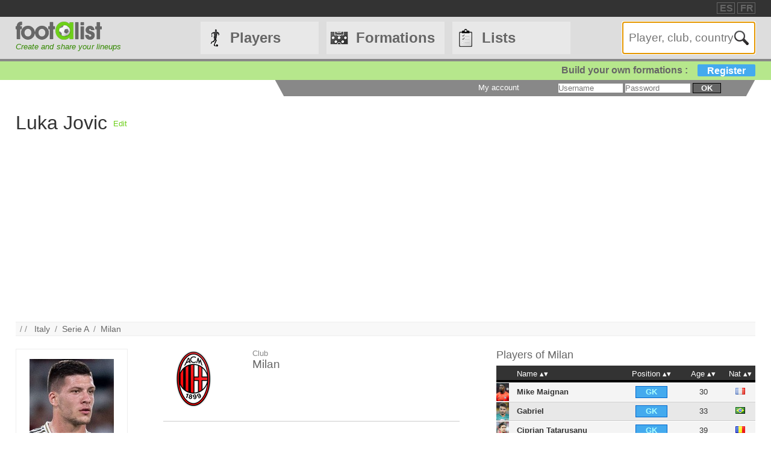

--- FILE ---
content_type: text/html
request_url: https://footalist.com/luka-jovic-16290.html
body_size: 8459
content:

	<!DOCTYPE HTML>
	<html lang="en">
	<head>
		<meta charset="utf-8">
		<link rel="stylesheet" type="text/css" href="https://scripts.footalist.com/jquery-ui.custom.css">
		<link rel="stylesheet" type="text/css" href="https://scripts.footalist.com/style.css">
		<link rel="stylesheet" type="text/css" href="https://scripts.footalist.com/autosuggest.css">
		<link rel="stylesheet" type="text/css" href="https://scripts.footalist.com/responsive.css">
<meta name="viewport" content="width=device-width, initial-scale=1">



		<script type="text/javascript" src="https://scripts.footalist.com/jquery-2.2.3.min.js"></script>
		<script type="text/javascript" src="https://scripts.footalist.com/jquery-ui.min.js"></script>
		<script type="text/javascript" src="https://scripts.footalist.com/bsn.AutoSuggest_2.1.3.js" charset="utf-8"></script>
		<script async type="text/javascript" src="https://scripts.footalist.com/sortable.js"></script>
		<script async src="https://pagead2.googlesyndication.com/pagead/js/adsbygoogle.js?client=ca-pub-2238046329364477" crossorigin="anonymous"></script>
		<script type="text/javascript" src="//s7.addthis.com/js/300/addthis_widget.js#pubid=ra-5342ec837e3485f3" async="async"></script>
		<title>Luka Jovic (AC Milan) :: footalist</title>
		<meta property="og:image" content="https://media.footalist.com/joueurs/270225.jpg" /><meta name="description" content="Profile of Luka Jovic, football player (Serbia). Currently in AC Milan. Born on 23/12/1997 in Bijeljina, 1.81m, 79 kg">
	</head>
	<body>
		
		<div id="dialog"></div>
		
		<div id="wrapper">
			
			<div id="header">
				<div id="headerTop">

	<div class="addthis_horizontal_follow_toolbox followSite"><span class="followSiteTxt">
		
	</span></div>
	<div id="eventHeader">&nbsp;
&nbsp;</div>
	<div id="locales">
<span><a title="footalist en español" href="https://www.footalist.es/" class="locale">ES</a></span>
<span><a title="footalist en français" href="https://www.footalist.fr/" class="locale">FR</a></span>
	</div>
</div>

				<div id="headerMain">
					<div id="headerLogo">
						<a href="/">
							<img src="https://media.footalist.com/footalist-logo-h.png" alt="Home" title="Home">
</a>
<div id="baseline2">Create and share your lineups</div>

					</div>
					<ul id="headerNav" class="EqHeightDiv">
						<li class="player">
							<a href="/players/">Players</a>
<ul>
	<li><a href="/players/">Home</a></li>
	<li><a href="/leagues/">Clubs and leagues</a></li>
<li><a href="/ctrljoueur.asp?Action=Edit">Add a player</a></li>
</ul>
</li>
<li class="formation">
	<a href="/formations/">Formations</a>
	<ul>
			<li><a href="/formations/">Formations main page</a></li>
			<li><a href="/create-my-team/">Create a formation</a></li>
			<li><a href="/competitions/">Competitions</a></li>
	</ul>
</li>
<li class="list">
<a href="/lists/">Lists</a>
<ul>
	<li><a href="/lists/">Lists main page</a></li>
	<li><a href="/liste.asp?Action=Edit">Create a list</a></li>
</ul>
</li>
<li id="menuBurgerButton"><a href="javascript:void(0);" onclick="ToggleBurgerMenu()">☰</a></li>
</ul>
<div id="SearchFormNom" class="EqHeightDiv">
<input name="Action" type="hidden" value="List">
<input name="Nom" autofocus type="text" placeholder="Player, club, country" autocomplete="off" id="testinput_xml">

					</div><!-- SearchFormNom -->
				</div><!-- headerMain -->
				<div id="inscription">
	<a id="subscribeFormLink" href="/login.asp" title="Create formations, lists, players !">Build your own formations :<span>Register</span></a>
</div>

				<div id="accountWrapper">
					<div id="headerAccount">
						<div id="mesCompos">
							
						</div>
						<div id="mesListes">
							
						</div>
						<div id="login">
	<form method="post" id="fLogin" action="/login.asp"><span id="monEspace">My account</span><input type="hidden" name="Action" value="Login"><p><input type="text" name="pseudo" placeholder="Username"> <input type="password" name="password" placeholder="Password"> <button type="submit">ok</button></p></form>
</div><!-- login -->

					</div><!-- headerAccount -->
				</div><!-- accountWrapper -->
			</div><!-- header -->
			<div id="main">

	<div id="joueurView">
<div style="height:90px;line-height:90px;margin:5px 10px 0 0;max-width:25%"><h1 id="NomUsuel">Luka Jovic</h1></div>

			<script type="text/javascript">
			$(function() {
				$("#inner_content").dialog({
					autoOpen: false,
					modal: true,
					width: 600
				});
				$( "#opener" ).click(function() {
				$( "#inner_content" ).dialog( "open" );
				});
			});
			</script>
			<p class="BOAction" style="height:90px;line-height:90px;margin:0;max-width:5%"><span style="vertical-align:middle; display:inline-block; line-height:normal;"><a id="opener" title="Suggest a correction">Edit</a></span></p>
<div title="Suggest a correction" id="inner_content" style="display:none;">
	<form action="/ctrlJoueur.asp"><input type="hidden" name="Action" value="SaveComm"><input type="hidden" name="Id" value="16290"><textarea style="width:98%;" rows="5" name="Commentaires" placeholder="Please fill in here your suggestions for Luka Jovic. Thanks !" maxlength="500"></textarea><button type="submit">OK</buttton>
	</form>
</div>

		<script async src="https://pagead2.googlesyndication.com/pagead/js/adsbygoogle.js?client=ca-pub-2238046329364477"
     crossorigin="anonymous"></script>
<!-- 728*90 -->
<ins class="adsbygoogle"
     style="display:block"
     data-ad-client="ca-pub-2238046329364477"
     data-ad-slot="7683343090"
     data-ad-format="auto"></ins>
<script>
     (adsbygoogle = window.adsbygoogle || []).push({});
</script>
		<p id="breadcrumb">/&nbsp;/&nbsp;&nbsp;
<a title="Italy" href="/countries/italy-371.html">Italy</a>&nbsp;&nbsp;/&nbsp;&nbsp;<a href="/leagues/first-division-of-italian-football-serie-a-5.html">Serie A</a>&nbsp;&nbsp;/&nbsp;&nbsp;<a href="/clubs/milan-104.html">Milan</a>
</p>
<div id="JVContent">
	<div id="JVLeft">
		<div id="JVPhoto"><img alt="Luka Jovic" title="Luka Jovic" src="https://media.footalist.com/joueurs/270225.jpg" class="Photo"></div>
<div id="lister">
<div class="lister">
<div class="composerH"><span class="nb">128</span> Formations</div>
<a href="/formations/om-saison-2-24-2-25-34443.html">OM Saison 2024/2025 </a><br><a href="/formations/ac-milan-2-24-2-25-33906.html">AC Milan 2024/2025</a><br><a href="/formations/om-saison-2-24-2-25-33040.html">OM saison 2024/2025</a><br>
</div>
<div class="lister">
<div class="listerH"><span class="nb">3</span> Lists</div>
	<a href="/lists/raul-diez-5354.html">Raul Diez</a><br>
	<a href="/lists/equipos-21-22-5293.html">Equipos 21/22</a><br>
	<a href="/lists/real-madrid-21-22-5292.html">Real Madrid 21/22</a><br>
</div>
</div>
		<div id="lastModified">
			<p><em><small><span class="label">Update :</span>
			<br />04.11.2023</small></em></p>
	</div><!-- lastModified -->
</div><!-- JVLeft -->
<div id="JVData">
	<div id="JVClub">
		<div id="JVClubLogo">
<a href="/clubs/milan-104.html"><img alt="Milan" title="Milan" src="https://media.footalist.com/clubs/100/AC-Milan.png" class="logoClub"></a>
		</div><!-- JVClubLogo -->
		<div id="JVClubDetail">
			<p class="label">Club</p>
			<h2><a href="/clubs/milan-104.html">Milan</a></h2>
		</div>
	</div>
	<div id="JVDetail" class="viewData">
		<dl>
			<dt>Birth</dt><dd>
23.12.1997

			(<a title="Search for all players born in Bijeljina" href="/ctrlJoueur.asp?Action=List&VilleNaissance=Bijeljina#search">Bijeljina</a>)
			</dd>
			<dt class="canvasAge">Age</dt>
			<dd class="canvasAge">
				<p id="ageFrom">
28
 <span class="label">years</span>
</p>
				<div id="gaugeDays">

					<div id="gaugeWrapper" >

						<div id="gauge" style="width:8%;">

						</div>

					</div>

					<p id="ageDays" style="margin-left:8%;">28 <span class="label">days</span></p>

				</div><!-- gaugeDays -->

				<p id="ageTo">29 <span class="label">years</span></p>

			</dd>

		<dt>Height</dt><dd>1.81<span class="label">m</span></dd>

		<dt>Weight</dt><dd>79<span class="label">kg</span></dd>

			<dt>Position</dt><dd>Central forward / Striker / Left winger</dd>

			<dt>Foot</dt><dd>Ambidextrous</dd>

			<dt>Nationality</dt>
			<dd>
<a title="Serbia" href="/countries/serbia-463.html"><img class="nationality" src="https://media.footalist.com/pays/64/RS.png" title="Serbia" alt="Serbia"></a>
			</dd>

		<dt>Profile</dt><dd><a href="https://en.wikipedia.org/wiki/Luka_Jovic" target="_blank">Wikipedia</a></dd>

		</dl>

	</div><!-- JVDetail -->

<form id="addToList">

	<div id="CVActions" class="actions">
		<div class="actionItem">
			<h2>Add Luka Jovic to a formation</h2>

			<button type="submit" formaction="/compo.asp" class="player2compo"></button>
		</div>
	</div>
	<div id="JVActions" class="actions">

		<div class="actionItem">

			<h2>Add Luka Jovic to a list</h2>

				<input type="hidden" name="Action" value="Add">

				<input type="hidden" name="refJoueurs" value="16290">


				<button type="submit" formaction="/liste.asp" form="addToList" class="player2list"></button>

		</div><!-- actionItem -->

	</div>
</div><!-- JVData -->

<div id="JVMore">

<script type="text/javascript">
	var checkflag = "false";
	function check(field) {
	  if (checkflag == "false") {
		for (i = 0; i < field.length; i++) {
		  field[i].checked = true;
		}
		checkflag = "true";
		return "None";
	  } else {
		for (i = 0; i < field.length; i++) {
		  field[i].checked = false;
		}
		checkflag = "false";
		return "All";
	  }
	}
	//$(document).ready(function(){
	//	$("#chkAll").click(function(){
	//	$(".chk").prop("checked",$("#chkAll").prop("checked"))
	//	})
	//});
</script>
<div id="JVTeam">
<h2>Players of <a href="/clubs/milan-104.html">Milan</a></h2>
<div id="JVTeamContent">
<table id="joueurEquipiers" class="sorttable">
<thead><tr>
<th class="sorttable_nosort"></th>
<th class="pointer">Name</th>
<th class="pointer center">Position</th>
<th class="pointer center">Age</th>
<th class="pointer">Nat</th>
</tr></thead><tbody>
<tr class="G">
<td class="Photo"><a href="/mike-maignan-742.html"><img alt="Mike Maignan" title="Mike Maignan" src="https://media.footalist.com/joueurs/maignan.png" class="Photo"></a></td>
<td class="Lastname">
<a title="Mike Maignan" href="/mike-maignan-742.html">Mike Maignan</a></td>
<td class="Position" sorttable_customkey="1"><div class="G">GK</div></td>
<td class="Age">30</td>
<td class="Nationality" sorttable_customkey="France"><a href="/countries/france-322.html"><img alt="France" title="France" src="https://media.footalist.com/pays/FR.png" class="Nationality"></a></td>
</tr>
<tr class="G">
<td class="Photo"><a href="/gabriel-4467.html"><img alt="Gabriel" title="Gabriel" src="https://media.footalist.com/joueurs/gab.jpg" class="Photo"></a></td>
<td class="Lastname">
<a title="Gabriel Vasconcellos Ferreira" href="/gabriel-4467.html">Gabriel</a></td>
<td class="Position" sorttable_customkey="1"><div class="G">GK</div></td>
<td class="Age">33</td>
<td class="Nationality" sorttable_customkey="Brazil"><a href="/countries/brazil-285.html"><img alt="Brazil" title="Brazil" src="https://media.footalist.com/pays/BR.png" class="Nationality"></a></td>
</tr>
<tr class="G">
<td class="Photo"><a href="/ciprian-tatarusanu-9504.html"><img alt="Ciprian Tatarusanu" title="Ciprian Tatarusanu" src="https://media.footalist.com/joueurs/12-06-05-aut-rom-freundschaftsspiel-269.jpg" class="Photo"></a></td>
<td class="Lastname">
<a title="Ciprian Tatarusanu" href="/ciprian-tatarusanu-9504.html">Ciprian Tatarusanu</a></td>
<td class="Position" sorttable_customkey="1"><div class="G">GK</div></td>
<td class="Age">39</td>
<td class="Nationality" sorttable_customkey="Romania"><a href="/countries/romania-444.html"><img alt="Romania" title="Romania" src="https://media.footalist.com/pays/RO.png" class="Nationality"></a></td>
</tr>
<tr class="G">
<td class="Photo"><a href="/marco-sportiello-8468.html"><img alt="Marco Sportiello" title="Marco Sportiello" src="https://media.footalist.com/joueurs/player-default.png" class="Photo"></a></td>
<td class="Lastname">
<a title="Marco Sportiello" href="/marco-sportiello-8468.html">Marco Sportiello</a></td>
<td class="Position" sorttable_customkey="1"><div class="G">GK</div></td>
<td class="Age">33</td>
<td class="Nationality" sorttable_customkey="Italy"><a href="/countries/italy-371.html"><img alt="Italy" title="Italy" src="https://media.footalist.com/pays/IT.png" class="Nationality"></a></td>
</tr>
<tr class="D">
<td class="Photo"><a href="/davide-calabria-15394.html"><img alt="Davide Calabria" title="Davide Calabria" src="https://media.footalist.com/joueurs/237408.jpg" class="Photo"></a></td>
<td class="Lastname">
<a title="Davide Calabria" href="/davide-calabria-15394.html">Davide Calabria</a></td>
<td class="Position" sorttable_customkey="2"><div class="D">RB</div></td>
<td class="Age">29</td>
<td class="Nationality" sorttable_customkey="Italy"><a href="/countries/italy-371.html"><img alt="Italy" title="Italy" src="https://media.footalist.com/pays/IT.png" class="Nationality"></a></td>
</tr>
<tr class="D">
<td class="Photo"><a href="/ignazio-abate-4115.html"><img alt="Ignazio Abate" title="Ignazio Abate" src="https://media.footalist.com/joueurs/ignazio-abate.jpg" class="Photo"></a></td>
<td class="Lastname">
<a title="Ignazio Abate" href="/ignazio-abate-4115.html">Ignazio Abate</a></td>
<td class="Position" sorttable_customkey="2"><div class="D">RB</div></td>
<td class="Age">39</td>
<td class="Nationality" sorttable_customkey="Italy"><a href="/countries/italy-371.html"><img alt="Italy" title="Italy" src="https://media.footalist.com/pays/IT.png" class="Nationality"></a></td>
</tr>
<tr class="D">
<td class="Photo"><a href="/alessandro-florenzi-3423.html"><img alt="Alessandro Florenzi" title="Alessandro Florenzi" src="https://media.footalist.com/joueurs/Florenzi.jpg" class="Photo"></a></td>
<td class="Lastname">
<a title="Alessandro Florenzi" href="/alessandro-florenzi-3423.html">Alessandro Florenzi</a></td>
<td class="Position" sorttable_customkey="2"><div class="D">RB</div></td>
<td class="Age">34</td>
<td class="Nationality" sorttable_customkey="Italy"><a href="/countries/italy-371.html"><img alt="Italy" title="Italy" src="https://media.footalist.com/pays/IT.png" class="Nationality"></a></td>
</tr>
<tr class="D">
<td class="Photo"><a href="/fikayo-tomori-16652.html"><img alt="Fikayo Tomori" title="Fikayo Tomori" src="https://media.footalist.com/joueurs/262347.jpg" class="Photo"></a></td>
<td class="Lastname">
<a title="Fikayo Tomori" href="/fikayo-tomori-16652.html">Fikayo Tomori</a></td>
<td class="Position" sorttable_customkey="3"><div class="D">CB</div></td>
<td class="Age">28</td>
<td class="Nationality" sorttable_customkey="England"><a href="/countries/england-507.html"><img alt="England" title="England" src="https://media.footalist.com/pays/EN.png" class="Nationality"></a></td>
</tr>
<tr class="D">
<td class="Photo"><a href="/alessio-romagnoli-3432.html"><img alt="Alessio Romagnoli" title="Alessio Romagnoli" src="https://media.footalist.com/joueurs/218750.jpg" class="Photo"></a></td>
<td class="Lastname">
<a title="Alessio Romagnoli" href="/alessio-romagnoli-3432.html">Alessio Romagnoli</a></td>
<td class="Position" sorttable_customkey="3"><div class="D">CB</div></td>
<td class="Age">31</td>
<td class="Nationality" sorttable_customkey="Italy"><a href="/countries/italy-371.html"><img alt="Italy" title="Italy" src="https://media.footalist.com/pays/IT.png" class="Nationality"></a></td>
</tr>
<tr class="D">
<td class="Photo"><a href="/simon-kj-r-4178.html"><img alt="Simon Kjær" title="Simon Kjær" src="https://media.footalist.com/joueurs/kjaer-simon.jpg" class="Photo"></a></td>
<td class="Lastname">
<a title="Simon Kjær" href="/simon-kj-r-4178.html">Simon Kjær</a></td>
<td class="Position" sorttable_customkey="3"><div class="D">CB</div></td>
<td class="Age">36</td>
<td class="Nationality" sorttable_customkey="Denmark"><a href="/countries/denmark-309.html"><img alt="Denmark" title="Denmark" src="https://media.footalist.com/pays/DK.png" class="Nationality"></a></td>
</tr>
<tr class="D">
<td class="Photo"><a href="/gustavo-gomez-14380.html"><img alt="Gustavo Gómez" title="Gustavo Gómez" src="https://media.footalist.com/joueurs/460168_med__20180215090440_gustavo_gomez.jpg" class="Photo"></a></td>
<td class="Lastname">
<a title="Gustavo Raúl Gómez Portillo" href="/gustavo-gomez-14380.html">Gustavo Gómez</a></td>
<td class="Position" sorttable_customkey="3"><div class="D">CB</div></td>
<td class="Age">32</td>
<td class="Nationality" sorttable_customkey="Paraguay"><a href="/countries/paraguay-429.html"><img alt="Paraguay" title="Paraguay" src="https://media.footalist.com/pays/PY.png" class="Nationality"></a></td>
</tr>
<tr class="D">
<td class="Photo"><a href="/mateo-musacchio-7141.html"><img alt="Mateo Musacchio" title="Mateo Musacchio" src="https://media.footalist.com/joueurs/Mateo-Musacchio.jpg" class="Photo"></a></td>
<td class="Lastname">
<a title="Mateo Musacchio" href="/mateo-musacchio-7141.html">Mateo Musacchio</a></td>
<td class="Position" sorttable_customkey="3"><div class="D">CB</div></td>
<td class="Age">35</td>
<td class="Nationality" sorttable_customkey="Argentina"><a href="/countries/argentina-265.html"><img alt="Argentina" title="Argentina" src="https://media.footalist.com/pays/AR.png" class="Nationality"></a></td>
</tr>
<tr class="D">
<td class="Photo"><a href="/stefan-simic-8494.html"><img alt="Stefan Simic" title="Stefan Simic" src="https://media.footalist.com/joueurs/221435_med_stefan_simic.jpg" class="Photo"></a></td>
<td class="Lastname">
<a title="Stefan Simic" href="/stefan-simic-8494.html">Stefan Simic</a></td>
<td class="Position" sorttable_customkey="3"><div class="D">CB</div></td>
<td class="Age">31</td>
<td class="Nationality" sorttable_customkey="Czech Republic"><a href="/countries/czech-republic-442.html"><img alt="Czech Republic" title="Czech Republic" src="https://media.footalist.com/pays/CZ.png" class="Nationality"></a></td>
</tr>
<tr class="D">
<td class="Photo"><a href="/mattia-caldara-8465.html"><img alt="Mattia Caldara" title="Mattia Caldara" src="https://media.footalist.com/joueurs/player-default.png" class="Photo"></a></td>
<td class="Lastname">
<a title="Mattia Caldara" href="/mattia-caldara-8465.html">Mattia Caldara</a></td>
<td class="Position" sorttable_customkey="3"><div class="D">CB</div></td>
<td class="Age">31</td>
<td class="Nationality" sorttable_customkey="Italy"><a href="/countries/italy-371.html"><img alt="Italy" title="Italy" src="https://media.footalist.com/pays/IT.png" class="Nationality"></a></td>
</tr>
<tr class="D">
<td class="Photo"><a href="/theo-hernandez-15364.html"><img alt="Théo Hernández" title="Théo Hernández" src="https://media.footalist.com/joueurs/theo.png" class="Photo"></a></td>
<td class="Lastname">
<a title="Théo Bernard Francois Hernández" href="/theo-hernandez-15364.html">Théo Hernández</a></td>
<td class="Position" sorttable_customkey="4"><div class="D">LB</div></td>
<td class="Age">28</td>
<td class="Nationality" sorttable_customkey="France"><a href="/countries/france-322.html"><img alt="France" title="France" src="https://media.footalist.com/pays/FR.png" class="Nationality"></a></td>
</tr>
<tr class="D">
<td class="Photo"><a href="/luca-antonelli-3817.html"><img alt="Luca Antonelli" title="Luca Antonelli" src="https://media.footalist.com/joueurs/player-default.png" class="Photo"></a></td>
<td class="Lastname">
<a title="Luca Antonelli" href="/luca-antonelli-3817.html">Luca Antonelli</a></td>
<td class="Position" sorttable_customkey="4"><div class="D">LB</div></td>
<td class="Age">38</td>
<td class="Nationality" sorttable_customkey="Italy"><a href="/countries/italy-371.html"><img alt="Italy" title="Italy" src="https://media.footalist.com/pays/IT.png" class="Nationality"></a></td>
</tr>
<tr class="D">
<td class="Photo"><a href="/ivan-strinic-16159.html"><img alt="Ivan Strinic" title="Ivan Strinic" src="https://media.footalist.com/joueurs/player-default.png" class="Photo"></a></td>
<td class="Lastname">
<a title="Ivan Strinic" href="/ivan-strinic-16159.html">Ivan Strinic</a></td>
<td class="Position" sorttable_customkey="4"><div class="D">LB</div></td>
<td class="Age">38</td>
<td class="Nationality" sorttable_customkey="Croatia"><a href="/countries/croatia-306.html"><img alt="Croatia" title="Croatia" src="https://media.footalist.com/pays/HR.png" class="Nationality"></a></td>
</tr>
<tr class="M">
<td class="Photo"><a href="/lucas-biglia-6873.html"><img alt="Lucas Biglia" title="Lucas Biglia" src="https://media.footalist.com/joueurs/Lucas-Biglia.jpg" class="Photo"></a></td>
<td class="Lastname">
<a title="Lucas Biglia" href="/lucas-biglia-6873.html">Lucas Biglia</a></td>
<td class="Position" sorttable_customkey="5"><div class="M">CDM</div></td>
<td class="Age">39</td>
<td class="Nationality" sorttable_customkey="Argentina"><a href="/countries/argentina-265.html"><img alt="Argentina" title="Argentina" src="https://media.footalist.com/pays/AR.png" class="Nationality"></a></td>
</tr>
<tr class="M">
<td class="Photo"><a href="/adrien-rabiot-951.html"><img alt="Adrien Rabiot" title="Adrien Rabiot" src="https://media.footalist.com/joueurs/2012_2013_2743_524391.jpg" class="Photo"></a></td>
<td class="Lastname">
<a title="Adrien Rabiot" href="/adrien-rabiot-951.html">Adrien Rabiot</a></td>
<td class="Position" sorttable_customkey="6"><div class="M">CM</div></td>
<td class="Age">30</td>
<td class="Nationality" sorttable_customkey="France"><a href="/countries/france-322.html"><img alt="France" title="France" src="https://media.footalist.com/pays/FR.png" class="Nationality"></a></td>
</tr>
<tr class="M">
<td class="Photo"><a href="/riccardo-montolivo-3974.html"><img alt="Riccardo Montolivo" title="Riccardo Montolivo" src="https://media.footalist.com/joueurs/montolivo-riccardo.jpg" class="Photo"></a></td>
<td class="Lastname">
<a title="Riccardo Montolivo" href="/riccardo-montolivo-3974.html">Riccardo Montolivo</a></td>
<td class="Position" sorttable_customkey="6"><div class="M">CM</div></td>
<td class="Age">41</td>
<td class="Nationality" sorttable_customkey="Italy"><a href="/countries/italy-371.html"><img alt="Italy" title="Italy" src="https://media.footalist.com/pays/IT.png" class="Nationality"></a></td>
</tr>
<tr class="M">
<td class="Photo"><a href="/andrea-poli-3448.html"><img alt="Andrea Poli" title="Andrea Poli" src="https://media.footalist.com/joueurs/Andrea-Poli.jpg" class="Photo"></a></td>
<td class="Lastname">
<a title="Andrea Poli" href="/andrea-poli-3448.html">Andrea Poli</a></td>
<td class="Position" sorttable_customkey="6"><div class="M">CM</div></td>
<td class="Age">36</td>
<td class="Nationality" sorttable_customkey="Italy"><a href="/countries/italy-371.html"><img alt="Italy" title="Italy" src="https://media.footalist.com/pays/IT.png" class="Nationality"></a></td>
</tr>
<tr class="M">
<td class="Photo"><a href="/andrea-bertolacci-3442.html"><img alt="Andrea Bertolacci" title="Andrea Bertolacci" src="https://media.footalist.com/joueurs/player-default.png" class="Photo"></a></td>
<td class="Lastname">
<a title="Andrea Bertolacci" href="/andrea-bertolacci-3442.html">Andrea Bertolacci</a></td>
<td class="Position" sorttable_customkey="6"><div class="M">CM</div></td>
<td class="Age">35</td>
<td class="Nationality" sorttable_customkey="Italy"><a href="/countries/italy-371.html"><img alt="Italy" title="Italy" src="https://media.footalist.com/pays/IT.png" class="Nationality"></a></td>
</tr>
<tr class="M">
<td class="Photo"><a href="/youssouf-fofana-17281.html"><img alt="Youssouf Fofana" title="Youssouf Fofana" src="https://media.footalist.com/joueurs/player-default.png" class="Photo"></a></td>
<td class="Lastname">
<a title="Youssouf Fofana" href="/youssouf-fofana-17281.html">Youssouf Fofana</a></td>
<td class="Position" sorttable_customkey="6"><div class="M">CM</div></td>
<td class="Age">27</td>
<td class="Nationality" sorttable_customkey="France"><a href="/countries/france-322.html"><img alt="France" title="France" src="https://media.footalist.com/pays/FR.png" class="Nationality"></a></td>
</tr>
<tr class="M">
<td class="Photo"><a href="/christian-pulisic-14114.html"><img alt="Christian Pulisic" title="Christian Pulisic" src="https://media.footalist.com/joueurs/PULISIC.jpg" class="Photo"></a></td>
<td class="Lastname">
<a title="Christian Pulisic" href="/christian-pulisic-14114.html">Christian Pulisic</a></td>
<td class="Position" sorttable_customkey="8"><div class="M">CAM</div></td>
<td class="Age">27</td>
<td class="Nationality" sorttable_customkey="United States"><a href="/countries/united-states-318.html"><img alt="United States" title="United States" src="https://media.footalist.com/pays/US.png" class="Nationality"></a></td>
</tr>
<tr class="M">
<td class="Photo"><a href="/alen-halilovic-9940.html"><img alt="Alen Halilovic" title="Alen Halilovic" src="https://media.footalist.com/joueurs/Alen-Halilovic.jpg" class="Photo"></a></td>
<td class="Lastname">
<a title="Alen Halilovic" href="/alen-halilovic-9940.html">Alen Halilovic</a></td>
<td class="Position" sorttable_customkey="8"><div class="M">CAM</div></td>
<td class="Age">29</td>
<td class="Nationality" sorttable_customkey="Croatia"><a href="/countries/croatia-306.html"><img alt="Croatia" title="Croatia" src="https://media.footalist.com/pays/HR.png" class="Nationality"></a></td>
</tr>
<tr class="M">
<td class="Photo"><a href="/matias-fernandez-3875.html"><img alt="Matías Fernández" title="Matías Fernández" src="https://media.footalist.com/joueurs/Matias-Fernandez.jpg" class="Photo"></a></td>
<td class="Lastname">
<a title="Matías Fernández" href="/matias-fernandez-3875.html">Matías Fernández</a></td>
<td class="Position" sorttable_customkey="8"><div class="M">CAM</div></td>
<td class="Age">39</td>
<td class="Nationality" sorttable_customkey="Chile"><a href="/countries/chile-294.html"><img alt="Chile" title="Chile" src="https://media.footalist.com/pays/CL.png" class="Nationality"></a></td>
</tr>
<tr class="M">
<td class="Photo"><a href="/jose-sosa-9098.html"><img alt="José Sosa" title="José Sosa" src="https://media.footalist.com/joueurs/jose-sosa.png" class="Photo"></a></td>
<td class="Lastname">
<a title="José Ernesto Sosa" href="/jose-sosa-9098.html">José Sosa</a></td>
<td class="Position" sorttable_customkey="8"><div class="M">CAM</div></td>
<td class="Age">40</td>
<td class="Nationality" sorttable_customkey="Argentina"><a href="/countries/argentina-265.html"><img alt="Argentina" title="Argentina" src="https://media.footalist.com/pays/AR.png" class="Nationality"></a></td>
</tr>
<tr class="M">
<td class="Photo"><a href="/yacine-adli-15604.html"><img alt="Yacine Adli" title="Yacine Adli" src="https://media.footalist.com/joueurs/Yacine-Adli.jpg" class="Photo"></a></td>
<td class="Lastname">
<a title="Yacine Adli" href="/yacine-adli-15604.html">Yacine Adli</a></td>
<td class="Position" sorttable_customkey="9"><div class="M">LM</div></td>
<td class="Age">25</td>
<td class="Nationality" sorttable_customkey="France"><a href="/countries/france-322.html"><img alt="France" title="France" src="https://media.footalist.com/pays/FR.png" class="Nationality"></a></td>
</tr>
<tr class="A">
<td class="Photo"><a href="/ruben-loftus-cheek-11635.html"><img alt="Ruben Loftus-Cheek" title="Ruben Loftus-Cheek" src="https://media.footalist.com/joueurs/607726_med__20190917140900_loftus_cheek.png" class="Photo"></a></td>
<td class="Lastname">
<a title="Ruben Loftus-Cheek" href="/ruben-loftus-cheek-11635.html">Ruben Loftus-Cheek</a></td>
<td class="Position" sorttable_customkey="10"><div class="A">RW</div></td>
<td class="Age">29</td>
<td class="Nationality" sorttable_customkey="England"><a href="/countries/england-507.html"><img alt="England" title="England" src="https://media.footalist.com/pays/EN.png" class="Nationality"></a></td>
</tr>
<tr class="A focus">
<td class="Photo"><a href="/luka-jovic-16290.html"><img alt="Luka Jovic" title="Luka Jovic" src="https://media.footalist.com/joueurs/270225.jpg" class="Photo"></a></td>
<td class="Lastname">
Luka Jovic</td>
<td class="Position" sorttable_customkey="12"><div class="A">CF</div></td>
<td class="Age">28</td>
<td class="Nationality" sorttable_customkey="Serbia"><a href="/countries/serbia-463.html"><img alt="Serbia" title="Serbia" src="https://media.footalist.com/pays/RS.png" class="Nationality"></a></td>
</tr>
<tr class="A">
<td class="Photo"><a href="/hachim-mastour-9678.html"><img alt="Hachim Mastour" title="Hachim Mastour" src="https://media.footalist.com/joueurs/Hachim-Mastour.jpg" class="Photo"></a></td>
<td class="Lastname">
<a title="Hachim Mastour" href="/hachim-mastour-9678.html">Hachim Mastour</a></td>
<td class="Position" sorttable_customkey="12"><div class="A">CF</div></td>
<td class="Age">27</td>
<td class="Nationality" sorttable_customkey="Italy"><a href="/countries/italy-371.html"><img alt="Italy" title="Italy" src="https://media.footalist.com/pays/IT.png" class="Nationality"></a></td>
</tr>
<tr class="A">
<td class="Photo"><a href="/luiz-adriano-7978.html"><img alt="Luiz Adriano" title="Luiz Adriano" src="https://media.footalist.com/joueurs/player-default.png" class="Photo"></a></td>
<td class="Lastname">
<a title="Luiz Adriano Souza da Silva" href="/luiz-adriano-7978.html">Luiz Adriano</a></td>
<td class="Position" sorttable_customkey="13"><div class="A">ST</div></td>
<td class="Age">38</td>
<td class="Nationality" sorttable_customkey="Brazil"><a href="/countries/brazil-285.html"><img alt="Brazil" title="Brazil" src="https://media.footalist.com/pays/BR.png" class="Nationality"></a></td>
</tr>
<tr class="A">
<td class="Photo"><a href="/rafael-leao-16293.html"><img alt="Rafael Leão" title="Rafael Leão" src="https://media.footalist.com/joueurs/player-default.png" class="Photo"></a></td>
<td class="Lastname">
<a title="Rafael Leão" href="/rafael-leao-16293.html">Rafael Leão</a></td>
<td class="Position" sorttable_customkey="13"><div class="A">ST</div></td>
<td class="Age">26</td>
<td class="Nationality" sorttable_customkey="Portugal"><a href="/countries/portugal-438.html"><img alt="Portugal" title="Portugal" src="https://media.footalist.com/pays/PT.png" class="Nationality"></a></td>
</tr>
</tbody>
<tfoot><tr><td colspan="7">33 players</td></tr></tfoot>
</table>
</div><!-- JVTeamContent -->
</div><!-- JVTeam -->
</div>

	</div><!-- main -->
		<div id="footer">
			<div id="footerMain">
				<div id="footerContent">
					<ul id="footerNav">
						<li><a href="/contact.asp" class="dialogify" title="Contact">Contact</a></li>
<li><a href="/about.asp" title="About">About</a></li>
<li><a href="/credits.asp" title="Credits">Credits</a></li>
</ul>
<p id="copyright">&copy; Footalist 2026</p>

	<div class="addthis_horizontal_follow_toolbox followSite"><span class="followSiteTxt">
		
	</span></div>
	
				</div><!-- footerContent -->
			</div><!-- footerMain -->
		</div><!-- footer -->
	</div><!-- wrapper -->

		<script>$().ready(function() {$(".alert").fadeIn("slow").delay(5000).fadeOut("slow");});</script>

		<script type="text/javascript">
			$(function() {

				$("#dialog").dialog({
					/*crossDomain: true,*/
					autoOpen: false,
					modal: true,
					height: "auto",
					width: "80%"
				});

				$(".dialogify").on("click", function(e) {
					e.preventDefault();
					$("#dialog").html("");
					$("#dialog").dialog("option", "title", "Loading...").dialog("open");
					$("#dialog").load(this.href, function() {
						$(this).dialog("option", "title", $(this).find("h1").text());
						$(this).find("h1").remove();
					});
				});
				
				
			});
		</script>
	
	<script type="text/javascript">
		var options_xml =
		{
			script: function (input)
					{
						$("#testinput_xml").css("background", "#FFF url('https://media.footalist.com/ajax-loader.gif') no-repeat right 10px center");
						return "/autosuggest.asp?TypeSearch=All&Search="+input;
					},
			varname:"input",
			noresults: "No results for this search",
			cache: false,
			callback: function (obj)
					{
						window.location.href=obj.id
					}
		};
		var as_xml = new bsn.AutoSuggest("testinput_xml", options_xml);
	</script>
	
				<!-- Google tag (gtag.js) -->
				<script async src="https://www.googletagmanager.com/gtag/js?id=G-Z78D9BEWVD"></script>
				<script>
				  window.dataLayer = window.dataLayer || [];
				  function gtag(){dataLayer.push(arguments);}
				  gtag('js', new Date());

				  gtag('config', 'G-Z78D9BEWVD');
				</script>
			
		<script>
		function ToggleBurgerMenu() {
			var x = document.getElementById("headerNav");
			if (x.className === "EqHeightDiv") {
				x.className += " responsive";
			} else {
				x.className = "EqHeightDiv";
			}
		}
		</script>
	
</body>
</html>


--- FILE ---
content_type: text/html; charset=utf-8
request_url: https://www.google.com/recaptcha/api2/aframe
body_size: 266
content:
<!DOCTYPE HTML><html><head><meta http-equiv="content-type" content="text/html; charset=UTF-8"></head><body><script nonce="xLLrMXjp_moo3Uqety5SOg">/** Anti-fraud and anti-abuse applications only. See google.com/recaptcha */ try{var clients={'sodar':'https://pagead2.googlesyndication.com/pagead/sodar?'};window.addEventListener("message",function(a){try{if(a.source===window.parent){var b=JSON.parse(a.data);var c=clients[b['id']];if(c){var d=document.createElement('img');d.src=c+b['params']+'&rc='+(localStorage.getItem("rc::a")?sessionStorage.getItem("rc::b"):"");window.document.body.appendChild(d);sessionStorage.setItem("rc::e",parseInt(sessionStorage.getItem("rc::e")||0)+1);localStorage.setItem("rc::h",'1768907258269');}}}catch(b){}});window.parent.postMessage("_grecaptcha_ready", "*");}catch(b){}</script></body></html>